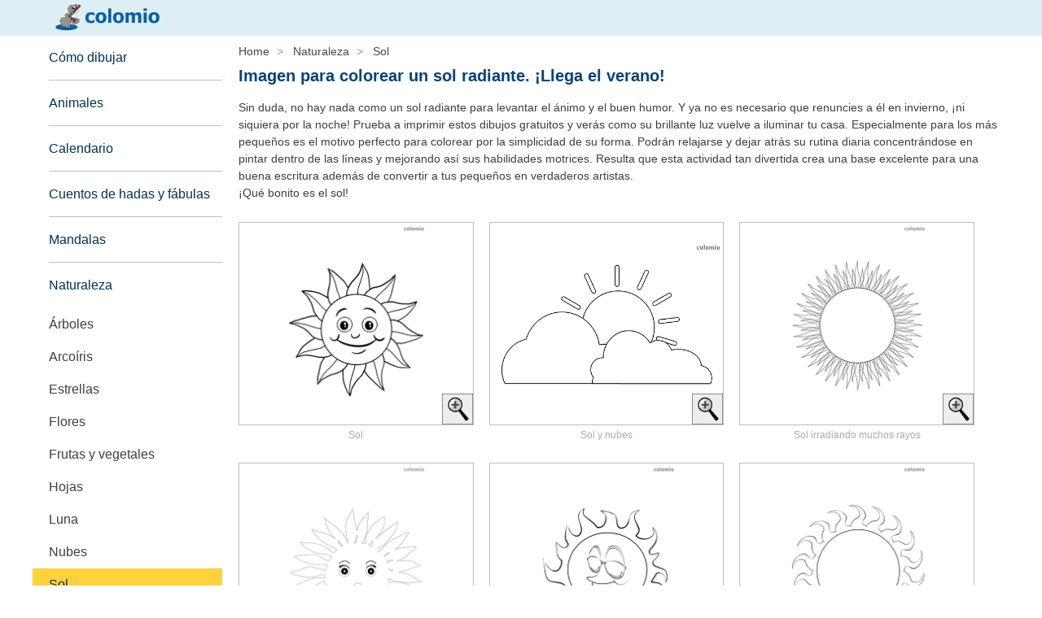

--- FILE ---
content_type: text/html; charset=UTF-8
request_url: https://www.colomio.es/naturaleza/sol
body_size: 7987
content:
<!doctype html>
<html lang="es">
<head>
    <script>(function(w,d,s,l,i){w[l]=w[l]||[];w[l].push({'gtm.start':
    new Date().getTime(),event:'gtm.js'});var f=d.getElementsByTagName(s)[0],
    j=d.createElement(s),dl=l!='dataLayer'?'&l='+l:'';j.async=true;j.src=
    'https://www.googletagmanager.com/gtm.js?id='+i+dl;f.parentNode.insertBefore(j,f);
    })(window,document,'script','dataLayer','GTM-M8FGCCS');</script>

    <meta charset="utf-8"/>
    <meta http-equiv="content-type" content="text/html; charset=UTF-8">

    <title>Dibujos de Sol para colorear » Imágenes de Dom para colorear</title>
    <meta name="description" content="Dibujos de Sol para colorear ☀️ Sol y nubes ✅ con gafas de sol ✔ sonriendo ✔ Sol irradiando muchos rayos ✔ imágenes para colorear imprimir gratis. Descubre colomio" />
    <meta name="viewport" content="width=device-width, initial-scale=1, user-scalable=0">
    <meta name="csrf-token" content="KSPMdfDcyO8TKQRmoiakyj2FxZDP3tYuVvGSqiyx">

                        <link rel="canonical" href="https://www.colomio.es/naturaleza/sol" />
    

            <meta name="robots" content="index, follow" />
        
    <script></script>

    <script>
        window.Laravel = {"csrfToken":"KSPMdfDcyO8TKQRmoiakyj2FxZDP3tYuVvGSqiyx"};
    </script>
                <link href="https://media.colomio.es/mix/html-incl/style-slim2.css" rel="stylesheet"/><script async src="https://pagead2.googlesyndication.com/pagead/js/adsbygoogle.js?client=ca-pub-6550436067840591" crossorigin="anonymous"></script>
        <link rel="apple-touch-icon" sizes="180x180" href="/apple-touch-icon.png">
    <link rel="icon" type="image/png" sizes="32x32" href="/favicon-32x32.png">
    <link rel="icon" type="image/png" sizes="16x16" href="/favicon-16x16.png">
    <link rel="manifest" href="/site.webmanifest">
    <link rel="mask-icon" href="/safari-pinned-tab.svg" color="#3d6c7a">
    <meta name="msapplication-TileColor" content="#da532c">
    <meta name="theme-color" content="#ffffff">

    <meta property="og:image" content="https://media.colomio.com/mix/og-colomio-es.jpg">
    <meta property="og:title" content="Dibujos de Sol para colorear » Imágenes de Dom para colorear">
    <meta property="og:description" content="Dibujos de Sol para colorear ☀️ Sol y nubes ✅ con gafas de sol ✔ sonriendo ✔ Sol irradiando muchos rayos ✔ imágenes para colorear imprimir gratis. Descubre colomio">
    <meta property="og:type" content="Website">
    <meta property="og:url" content="https://www.colomio.es">
    <meta property="og:site_name" content="colomio.es">

    
    <script>
    function openmodal(selector) {
        let title = $(selector).find('.painting-img').attr('title');
        $('#common-modal').find('[data-role="painting-title"]').html(title);
        $('#common-modal').find('.modal-body').html('');
        $('#common-modal').modal('show');
        $('#common-modal').find('.modal-body').html($(selector).find('.modal-body').html());
        $(document).trigger("openmodal");
        return false;
    }
    </script>

    <style>

    </style>
</head>
<body>
<noscript><iframe src="https://www.googletagmanager.com/ns.html?id=GTM-M8FGCCS" height="0" width="0" style="display:none;visibility:hidden"></iframe></noscript>

<div class="header-wrapper">
    <header>
        <div class="row logo-wrapper">
            <div class="container" style="background: transparent;">
                <div class="col-sm-6">
                    <a href="#" class="menu-toggle">
                        <span></span>
                        <span></span>
                        <span></span>
                    </a>
                    <a class="logo" href="/">
                        <img src="/images/colomio-logo.png" alt="colomio dibujos para colorear">
                    </a>
                </div>
                <div class="d-none d-md-block col-sm-3 offset-3">
                    <!--form class="search">
                        <input type="text" placeholder="Suche">
                        <button>
                            <i class="fa fa-search"></i>
                        </button>
                    </form-->
                </div>
            </div>
        </div>
        <div class="container">
            <div class="row">
                <div class="col-sm-12">
                    <div class="banner d-none d-md-block" style="background-image: url(/images/banner-desktop-v4.jpg);"></div>
                    <div class="banner d-block d-sm-none" style="background-image: url(/images/new-banner.jpg);"></div>
                </div>
            </div>
        </div>
    </header>
</div>


<div class="container category" id="application">
    <div class="row">
        <div class="col-sm-3 sidebar">
            <div class="d-block d-sm-none">
                <a href="#" class="close-menu">
                    <span></span> schließen
                </a>
            </div>
            <ul class="menu">
                                    <li class=" ">
                        <a href="/como-dibujar" title="Dibujos">Cómo dibujar</a>

                                            </li>
                                    <li class=" ">
                        <a href="/animales" title="Dibujos de Animales para colorear">Animales</a>

                                            </li>
                                    <li class=" ">
                        <a href="/calendario" title="Dibujos de Calendario para colorear">Calendario</a>

                                            </li>
                                    <li class=" ">
                        <a href="/cuentos-de-hadas-y-fabulas" title="Dibujos de Cuentos de hadas y fábulas para colorear">Cuentos de hadas y fábulas</a>

                                            </li>
                                    <li class=" ">
                        <a href="/mandalas" title="Dibujos de Mandalas para colorear">Mandalas</a>

                                            </li>
                                    <li class="parent ">
                        <a href="/naturaleza" title="Dibujos de Naturaleza para colorear">Naturaleza</a>

                                                    <ul class="submenu">
                                                                    <li class=" ">
                                        <a href="/naturaleza/arbol">Árboles</a>
                                                                            </li>
                                                                    <li class=" ">
                                        <a href="/naturaleza/arcoiris">Arcoíris</a>
                                                                            </li>
                                                                    <li class=" ">
                                        <a href="/naturaleza/estrella">Estrellas</a>
                                                                            </li>
                                                                    <li class=" ">
                                        <a href="/naturaleza/flores">Flores</a>
                                                                            </li>
                                                                    <li class=" ">
                                        <a href="/naturaleza/frutas-y-vegetales">Frutas y vegetales</a>
                                                                            </li>
                                                                    <li class=" ">
                                        <a href="/naturaleza/hoja">Hojas</a>
                                                                            </li>
                                                                    <li class=" ">
                                        <a href="/naturaleza/luna">Luna</a>
                                                                            </li>
                                                                    <li class=" ">
                                        <a href="/naturaleza/nube">Nubes</a>
                                                                            </li>
                                                                    <li class="parent active">
                                        <a href="/naturaleza/sol">Sol</a>
                                                                            </li>
                                                            </ul>
                                            </li>
                                    <li class=" ">
                        <a href="/navidad" title="Dibujos de Navidad para colorear">Navidad</a>

                                            </li>
                                    <li class=" ">
                        <a href="/vehiculos" title="Dibujos de Vehículos para colorear">Vehículos</a>

                                            </li>
                                    <li class=" ">
                        <a href="/colorear-online" title="Dibujos para colorear en línea - Colorear online gratis">Colorear online</a>

                                            </li>
                                    <li class=" ">
                        <a href="/libro-para-colorear" title="Dibujos de 🎨 Tu libro para colorear - gratis! para colorear">🎨 Tu libro para colorear - gratis!</a>

                                            </li>
                            </ul>
        </div>
        <div class="col-xs-12 col-sm-9 content">
                <ul class="breadcrumbs"  itemscope itemtype="http://schema.org/BreadcrumbList">
        <li itemprop="itemListElement" itemscope itemtype="http://schema.org/ListItem"><a href="/" itemprop="item"><span itemprop="name">Home</span></a><span itemprop="position" content="1"></span></li>
                    <li itemprop="itemListElement" itemscope itemtype="http://schema.org/ListItem">
                <a href="/naturaleza" itemprop="item" ><span itemprop="name">Naturaleza</span></a>
                <span itemprop="position" content="2"></span>
            </li>
                    <li itemprop="itemListElement" itemscope itemtype="http://schema.org/ListItem">
                <a href="/naturaleza/sol" itemprop="item" ><span itemprop="name">Sol</span></a>
                <span itemprop="position" content="3"></span>
            </li>
            </ul>

            <h1>Imagen para colorear un sol radiante. ¡Llega el verano!</h1>
    
    <!--<h2></h2>-->

                        <p><full />Sin duda, no hay nada como un sol radiante para levantar el ánimo y el buen humor. Y ya no es necesario que renuncies a él en invierno, ¡ni siquiera por la noche! Prueba a imprimir estos dibujos gratuitos y verás como su brillante luz vuelve a iluminar tu casa. Especialmente para los más pequeños es el motivo perfecto para colorear por la simplicidad de su forma. Podrán relajarse y dejar atrás su rutina diaria concentrándose en pintar dentro de las líneas y mejorando así sus habilidades motrices. Resulta que esta actividad tan divertida crea una base excelente para una buena escritura además de convertir a tus pequeños en verdaderos artistas.<br />
¡Qué bonito es el sol!</p>
                            
            <ul class="items-list with-rows" id="paintList">
                                                <li >
                                                    <a href="https://www.colomio.es/print53" rel="nofollow">
                        
                            <figure>
                                <div class="img">
                                    <img loading="lazy" src="https://media.colomio.com/t/500x500/nature/sun/smiling-sun.png" alt="Dibujo de Sol para colorear" title="Dibujo de Sol para colorear">
                                </div>
                                                                <figcaption class="title" title="Dibujo de Sol para colorear"> Sol</figcaption>
                            </figure>
                        </a>
                    </li>
                                    <li >
                                                    <a href="https://www.colomio.es/print268" rel="nofollow">
                        
                            <figure>
                                <div class="img">
                                    <img loading="lazy" src="https://media.colomio.com/t/500x500/nature/sun/sun-behind-clouds.png" alt="Dibujo de Sol y nubes para colorear" title="Dibujo de Sol y nubes para colorear">
                                </div>
                                                                <figcaption class="title" title="Dibujo de Sol y nubes para colorear"> Sol y nubes</figcaption>
                            </figure>
                        </a>
                    </li>
                                    <li  class="new-row">
                                                    <a href="#" rel="nofollow" class="malvorlage-link"
                               data-id="fcedea9da94e046ce3d7d2c0c394ce36" data-image="https://media.colomio.com/t/500x500/nature/sun/sun-with-sunbeams.png">
                        
                            <figure>
                                <div class="img">
                                    <img loading="lazy" src="https://media.colomio.com/t/500x500/nature/sun/sun-with-sunbeams.png" alt="Dibujo de Sol irradiando muchos rayos para colorear" title="Dibujo de Sol irradiando muchos rayos para colorear">
                                </div>
                                                                <figcaption class="title" title="Dibujo de Sol irradiando muchos rayos para colorear"> Sol irradiando muchos rayos</figcaption>
                            </figure>
                        </a>
                    </li>
                
                                                                                                    <li >
                                                    <a href="#" rel="nofollow" class="malvorlage-link"
                               data-id="471a1b2dd0350eff72c890a3dd7c7c80" data-image="https://media.colomio.com/t/500x500/nature/sun/sun-with-face.png">
                        
                            <figure>
                                <div class="img">
                                    <img loading="lazy" src="https://media.colomio.com/t/500x500/nature/sun/sun-with-face.png" alt="Dibujo de Sol con cara sonriente para colorear" title="Dibujo de Sol con cara sonriente para colorear">
                                </div>
                                                                <figcaption class="title" title="Dibujo de Sol con cara sonriente para colorear"> Sol con cara sonriente</figcaption>
                            </figure>
                        </a>
                    </li>
                                    <li >
                                                    <a href="#" rel="nofollow" class="malvorlage-link"
                               data-id="0d9e6c8ed209a49815b29be6e52342dc" data-image="https://media.colomio.com/t/500x500/nature/sun/laughing-sun-with-glasses.png">
                        
                            <figure>
                                <div class="img">
                                    <img loading="lazy" src="https://media.colomio.com/t/500x500/nature/sun/laughing-sun-with-glasses.png" alt="Dibujo de Sol con gafas de sol para colorear" title="Dibujo de Sol con gafas de sol para colorear">
                                </div>
                                                                <figcaption class="title" title="Dibujo de Sol con gafas de sol para colorear"> Sol con gafas de sol</figcaption>
                            </figure>
                        </a>
                    </li>
                                    <li  class="new-row">
                                                    <a href="#" rel="nofollow" class="malvorlage-link"
                               data-id="103270a9c9c1a407dd89361e15919603" data-image="https://media.colomio.com/t/500x500/nature/sun/sun.png">
                        
                            <figure>
                                <div class="img">
                                    <img loading="lazy" src="https://media.colomio.com/t/500x500/nature/sun/sun.png" alt="Dibujo de Sol para colorear" title="Dibujo de Sol para colorear">
                                </div>
                                                                <figcaption class="title" title="Dibujo de Sol para colorear"> Sol</figcaption>
                            </figure>
                        </a>
                    </li>
                
                                                                        </ul>

        <div class="pc-pagination">
            
        </div>
        <div class="mobile-pagination">
            <ul class="pagination" role="navigation" style="margin-left: 34%;">
                
                            </ul>
        </div>

                    <div class="modal fade" id="modal-5bc7f472c3a000b1b598499ce5e29bcd">
                <div class="modal-dialog">
                    <div class="modal-content">
                        <div class="modal-header">
                            Sol
                            <a href="#" data-dismiss="modal">
                                <img src="/images/cross.png" alt="">
                            </a>
                        </div>
                        <div class="modal-body">
                            <div class="row">
                                <div class="col-sm-12">
                                    <p>
                                        <a href="https://media.colomio.es/nature/sun/smiling-sun.pdf" class="btn-orange print" rel="nofollow" target="_blank"><img src="/images/print.png" alt=""> Imprimir</a>
                                                                                    <a href="https://www.colomio.es/disenador?initId=cjnp0pr4u03qi0b679yglotqx" class="btn-orange print ccb-button" data-image="ccb" rel="nofollow" target="_blank" style="background-color: #7d7d7b; ">
                                                <img src="/images/cb-tool.gif" style="padding-bottom: 3px;" />
                                                Crear libro</a>
                                                                            </p>

                                </div>
                                <div class="col-sm-6">
                                                                        <br/>
                                    <img loading="lazy" class="painting-img" src="https://media.colomio.com/t/500x500/nature/sun/smiling-sun.png" alt="Dibujo de Sol para colorear" title="Dibujo de Sol para colorear">
                                </div>
                                <div class="col-sm-6">
									<!--table>
										<tr>
											<td>
												<p><a
            href="#" class="btn-blue"><img src="/images/heart.png" alt=""> Zu
            favoriten</a></p>
																							<p><a
            href="https://www.colomio.es/download/nature/sun/smiling-sun.pdf" class="btn-blue download" rel="nofollow"><img src="/images/down.png" alt=""> Herunterladen</a></p>
											</td>
										</tr>
									</table-->
									<div class="desc">
										<ins class="adsbygoogle"
     style="display:inline-block;width:385px;height:400px"
     data-ad-client="ca-pub-6550436067840591"
     data-ad-slot="4858759648"></ins>
<script>
     (adsbygoogle = window.adsbygoogle || []).push({});
</script>
									</div>
									                                    <ul class="inline text-right social">
                                        <li><a href="https://twitter.com/intent/tweet?text=Sol&url=https%3A%2F%2Fwww.colomio.es%2Fnaturaleza%2Fsol" target="_blank" rel="nofollow"><img src="/images/twitter-logo-blue.png" alt=""></a></li>
                                        <li><a href="https://www.facebook.com/sharer/sharer.php?u=https%3A%2F%2Fwww.colomio.es%2Fnaturaleza%2Fsol" target="_blank" rel="nofollow"><img src="/images/facebook-logo-blue.png" alt=""></a></li>
                                    </ul>
                                </div>
                            </div>
                        </div>
                    </div>
                </div>
            </div>
                    <div class="modal fade" id="modal-8f50b54f5526a6d619f59b75fd327a24">
                <div class="modal-dialog">
                    <div class="modal-content">
                        <div class="modal-header">
                            Sol y nubes
                            <a href="#" data-dismiss="modal">
                                <img src="/images/cross.png" alt="">
                            </a>
                        </div>
                        <div class="modal-body">
                            <div class="row">
                                <div class="col-sm-12">
                                    <p>
                                        <a href="https://media.colomio.es/nature/sun/sun-behind-clouds.pdf" class="btn-orange print" rel="nofollow" target="_blank"><img src="/images/print.png" alt=""> Imprimir</a>
                                                                                    <a href="https://www.colomio.es/disenador?initId=cjnp0pr7r03rs0b67mfc8jloh" class="btn-orange print ccb-button" data-image="ccb" rel="nofollow" target="_blank" style="background-color: #7d7d7b; ">
                                                <img src="/images/cb-tool.gif" style="padding-bottom: 3px;" />
                                                Crear libro</a>
                                                                            </p>

                                </div>
                                <div class="col-sm-6">
                                                                        <br/>
                                    <img loading="lazy" class="painting-img" src="https://media.colomio.com/t/500x500/nature/sun/sun-behind-clouds.png" alt="Dibujo de Sol y nubes para colorear" title="Dibujo de Sol y nubes para colorear">
                                </div>
                                <div class="col-sm-6">
									<!--table>
										<tr>
											<td>
												<p><a
            href="#" class="btn-blue"><img src="/images/heart.png" alt=""> Zu
            favoriten</a></p>
																							<p><a
            href="https://www.colomio.es/download/nature/sun/sun-behind-clouds.pdf" class="btn-blue download" rel="nofollow"><img src="/images/down.png" alt=""> Herunterladen</a></p>
											</td>
										</tr>
									</table-->
									<div class="desc">
										<ins class="adsbygoogle"
     style="display:inline-block;width:385px;height:400px"
     data-ad-client="ca-pub-6550436067840591"
     data-ad-slot="4858759648"></ins>
<script>
     (adsbygoogle = window.adsbygoogle || []).push({});
</script>
									</div>
									                                    <ul class="inline text-right social">
                                        <li><a href="https://twitter.com/intent/tweet?text=Sol y nubes&url=https%3A%2F%2Fwww.colomio.es%2Fnaturaleza%2Fsol" target="_blank" rel="nofollow"><img src="/images/twitter-logo-blue.png" alt=""></a></li>
                                        <li><a href="https://www.facebook.com/sharer/sharer.php?u=https%3A%2F%2Fwww.colomio.es%2Fnaturaleza%2Fsol" target="_blank" rel="nofollow"><img src="/images/facebook-logo-blue.png" alt=""></a></li>
                                    </ul>
                                </div>
                            </div>
                        </div>
                    </div>
                </div>
            </div>
                    <div class="modal fade" id="modal-fcedea9da94e046ce3d7d2c0c394ce36">
                <div class="modal-dialog">
                    <div class="modal-content">
                        <div class="modal-header">
                            Sol irradiando muchos rayos
                            <a href="#" data-dismiss="modal">
                                <img src="/images/cross.png" alt="">
                            </a>
                        </div>
                        <div class="modal-body">
                            <div class="row">
                                <div class="col-sm-12">
                                    <p>
                                        <a href="https://media.colomio.es/nature/sun/sun-with-sunbeams.pdf" class="btn-orange print" rel="nofollow" target="_blank"><img src="/images/print.png" alt=""> Imprimir</a>
                                                                                    <a href="https://www.colomio.es/disenador?initId=cjnp0pr6503r50b67i3gtbrl4" class="btn-orange print ccb-button" data-image="ccb" rel="nofollow" target="_blank" style="background-color: #7d7d7b; ">
                                                <img src="/images/cb-tool.gif" style="padding-bottom: 3px;" />
                                                Crear libro</a>
                                                                            </p>

                                </div>
                                <div class="col-sm-6">
                                                                        <br/>
                                    <img loading="lazy" class="painting-img" src="https://media.colomio.com/t/500x500/nature/sun/sun-with-sunbeams.png" alt="Dibujo de Sol irradiando muchos rayos para colorear" title="Dibujo de Sol irradiando muchos rayos para colorear">
                                </div>
                                <div class="col-sm-6">
									<!--table>
										<tr>
											<td>
												<p><a
            href="#" class="btn-blue"><img src="/images/heart.png" alt=""> Zu
            favoriten</a></p>
																							<p><a
            href="https://www.colomio.es/download/nature/sun/sun-with-sunbeams.pdf" class="btn-blue download" rel="nofollow"><img src="/images/down.png" alt=""> Herunterladen</a></p>
											</td>
										</tr>
									</table-->
									<div class="desc">
										<ins class="adsbygoogle"
     style="display:inline-block;width:385px;height:400px"
     data-ad-client="ca-pub-6550436067840591"
     data-ad-slot="4858759648"></ins>
<script>
     (adsbygoogle = window.adsbygoogle || []).push({});
</script>
									</div>
									                                    <ul class="inline text-right social">
                                        <li><a href="https://twitter.com/intent/tweet?text=Sol irradiando muchos rayos&url=https%3A%2F%2Fwww.colomio.es%2Fnaturaleza%2Fsol" target="_blank" rel="nofollow"><img src="/images/twitter-logo-blue.png" alt=""></a></li>
                                        <li><a href="https://www.facebook.com/sharer/sharer.php?u=https%3A%2F%2Fwww.colomio.es%2Fnaturaleza%2Fsol" target="_blank" rel="nofollow"><img src="/images/facebook-logo-blue.png" alt=""></a></li>
                                    </ul>
                                </div>
                            </div>
                        </div>
                    </div>
                </div>
            </div>
                    <div class="modal fade" id="modal-471a1b2dd0350eff72c890a3dd7c7c80">
                <div class="modal-dialog">
                    <div class="modal-content">
                        <div class="modal-header">
                            Sol con cara sonriente
                            <a href="#" data-dismiss="modal">
                                <img src="/images/cross.png" alt="">
                            </a>
                        </div>
                        <div class="modal-body">
                            <div class="row">
                                <div class="col-sm-12">
                                    <p>
                                        <a href="https://media.colomio.es/nature/sun/sun-with-face.pdf" class="btn-orange print" rel="nofollow" target="_blank"><img src="/images/print.png" alt=""> Imprimir</a>
                                                                                    <a href="https://www.colomio.es/disenador?initId=cjnp0pr9003sf0b679w2474ws" class="btn-orange print ccb-button" data-image="ccb" rel="nofollow" target="_blank" style="background-color: #7d7d7b; ">
                                                <img src="/images/cb-tool.gif" style="padding-bottom: 3px;" />
                                                Crear libro</a>
                                                                            </p>

                                </div>
                                <div class="col-sm-6">
                                                                        <br/>
                                    <img loading="lazy" class="painting-img" src="https://media.colomio.com/t/500x500/nature/sun/sun-with-face.png" alt="Dibujo de Sol con cara sonriente para colorear" title="Dibujo de Sol con cara sonriente para colorear">
                                </div>
                                <div class="col-sm-6">
									<!--table>
										<tr>
											<td>
												<p><a
            href="#" class="btn-blue"><img src="/images/heart.png" alt=""> Zu
            favoriten</a></p>
																							<p><a
            href="https://www.colomio.es/download/nature/sun/sun-with-face.pdf" class="btn-blue download" rel="nofollow"><img src="/images/down.png" alt=""> Herunterladen</a></p>
											</td>
										</tr>
									</table-->
									<div class="desc">
										<ins class="adsbygoogle"
     style="display:inline-block;width:385px;height:400px"
     data-ad-client="ca-pub-6550436067840591"
     data-ad-slot="4858759648"></ins>
<script>
     (adsbygoogle = window.adsbygoogle || []).push({});
</script>
									</div>
									                                    <ul class="inline text-right social">
                                        <li><a href="https://twitter.com/intent/tweet?text=Sol con cara sonriente&url=https%3A%2F%2Fwww.colomio.es%2Fnaturaleza%2Fsol" target="_blank" rel="nofollow"><img src="/images/twitter-logo-blue.png" alt=""></a></li>
                                        <li><a href="https://www.facebook.com/sharer/sharer.php?u=https%3A%2F%2Fwww.colomio.es%2Fnaturaleza%2Fsol" target="_blank" rel="nofollow"><img src="/images/facebook-logo-blue.png" alt=""></a></li>
                                    </ul>
                                </div>
                            </div>
                        </div>
                    </div>
                </div>
            </div>
                    <div class="modal fade" id="modal-0d9e6c8ed209a49815b29be6e52342dc">
                <div class="modal-dialog">
                    <div class="modal-content">
                        <div class="modal-header">
                            Sol con gafas de sol
                            <a href="#" data-dismiss="modal">
                                <img src="/images/cross.png" alt="">
                            </a>
                        </div>
                        <div class="modal-body">
                            <div class="row">
                                <div class="col-sm-12">
                                    <p>
                                        <a href="https://media.colomio.es/nature/sun/laughing-sun-with-glasses.pdf" class="btn-orange print" rel="nofollow" target="_blank"><img src="/images/print.png" alt=""> Imprimir</a>
                                                                                    <a href="https://www.colomio.es/disenador?initId=cjo7pd4t0009m0a01b599z48a" class="btn-orange print ccb-button" data-image="ccb" rel="nofollow" target="_blank" style="background-color: #7d7d7b; ">
                                                <img src="/images/cb-tool.gif" style="padding-bottom: 3px;" />
                                                Crear libro</a>
                                                                            </p>

                                </div>
                                <div class="col-sm-6">
                                                                        <br/>
                                    <img loading="lazy" class="painting-img" src="https://media.colomio.com/t/500x500/nature/sun/laughing-sun-with-glasses.png" alt="Dibujo de Sol con gafas de sol para colorear" title="Dibujo de Sol con gafas de sol para colorear">
                                </div>
                                <div class="col-sm-6">
									<!--table>
										<tr>
											<td>
												<p><a
            href="#" class="btn-blue"><img src="/images/heart.png" alt=""> Zu
            favoriten</a></p>
																							<p><a
            href="https://www.colomio.es/download/nature/sun/laughing-sun-with-glasses.pdf" class="btn-blue download" rel="nofollow"><img src="/images/down.png" alt=""> Herunterladen</a></p>
											</td>
										</tr>
									</table-->
									<div class="desc">
										<ins class="adsbygoogle"
     style="display:inline-block;width:385px;height:400px"
     data-ad-client="ca-pub-6550436067840591"
     data-ad-slot="4858759648"></ins>
<script>
     (adsbygoogle = window.adsbygoogle || []).push({});
</script>
									</div>
									                                    <ul class="inline text-right social">
                                        <li><a href="https://twitter.com/intent/tweet?text=Sol con gafas de sol&url=https%3A%2F%2Fwww.colomio.es%2Fnaturaleza%2Fsol" target="_blank" rel="nofollow"><img src="/images/twitter-logo-blue.png" alt=""></a></li>
                                        <li><a href="https://www.facebook.com/sharer/sharer.php?u=https%3A%2F%2Fwww.colomio.es%2Fnaturaleza%2Fsol" target="_blank" rel="nofollow"><img src="/images/facebook-logo-blue.png" alt=""></a></li>
                                    </ul>
                                </div>
                            </div>
                        </div>
                    </div>
                </div>
            </div>
                    <div class="modal fade" id="modal-103270a9c9c1a407dd89361e15919603">
                <div class="modal-dialog">
                    <div class="modal-content">
                        <div class="modal-header">
                            Sol
                            <a href="#" data-dismiss="modal">
                                <img src="/images/cross.png" alt="">
                            </a>
                        </div>
                        <div class="modal-body">
                            <div class="row">
                                <div class="col-sm-12">
                                    <p>
                                        <a href="https://media.colomio.es/nature/sun/sun.pdf" class="btn-orange print" rel="nofollow" target="_blank"><img src="/images/print.png" alt=""> Imprimir</a>
                                                                                    <a href="https://www.colomio.es/disenador?initId=cjo7pd4v100a90a01g4t3es3n" class="btn-orange print ccb-button" data-image="ccb" rel="nofollow" target="_blank" style="background-color: #7d7d7b; ">
                                                <img src="/images/cb-tool.gif" style="padding-bottom: 3px;" />
                                                Crear libro</a>
                                                                            </p>

                                </div>
                                <div class="col-sm-6">
                                                                        <br/>
                                    <img loading="lazy" class="painting-img" src="https://media.colomio.com/t/500x500/nature/sun/sun.png" alt="Dibujo de Sol para colorear" title="Dibujo de Sol para colorear">
                                </div>
                                <div class="col-sm-6">
									<!--table>
										<tr>
											<td>
												<p><a
            href="#" class="btn-blue"><img src="/images/heart.png" alt=""> Zu
            favoriten</a></p>
																							<p><a
            href="https://www.colomio.es/download/nature/sun/sun.pdf" class="btn-blue download" rel="nofollow"><img src="/images/down.png" alt=""> Herunterladen</a></p>
											</td>
										</tr>
									</table-->
									<div class="desc">
										<ins class="adsbygoogle"
     style="display:inline-block;width:385px;height:400px"
     data-ad-client="ca-pub-6550436067840591"
     data-ad-slot="4858759648"></ins>
<script>
     (adsbygoogle = window.adsbygoogle || []).push({});
</script>
									</div>
									                                    <ul class="inline text-right social">
                                        <li><a href="https://twitter.com/intent/tweet?text=Sol&url=https%3A%2F%2Fwww.colomio.es%2Fnaturaleza%2Fsol" target="_blank" rel="nofollow"><img src="/images/twitter-logo-blue.png" alt=""></a></li>
                                        <li><a href="https://www.facebook.com/sharer/sharer.php?u=https%3A%2F%2Fwww.colomio.es%2Fnaturaleza%2Fsol" target="_blank" rel="nofollow"><img src="/images/facebook-logo-blue.png" alt=""></a></li>
                                    </ul>
                                </div>
                            </div>
                        </div>
                    </div>
                </div>
            </div>
            
            <hr>

        <h2>Descubre otros temas para colorear como los dibujos de Sol</h2>
        <ul class="items-list teasers-list">
                            <li>
                    <a href="/naturaleza/arbol">
                        <figure>
                            <div class="img"><img loading="lazy" src="https://media.colomio.com/t/500x500/nature/tree/tree-with-big-treetop.png" alt="Dibujo de Árbol con copa grande para colorear" title="Dibujo de Árbol con copa grande para colorear"></div>
                            <figcaption class="title" title="Dibujo de Árbol con copa grande para colorear">Dibujos de Árboles para colorear</figcaption>
                        </figure>
                    </a>
                </li>
                            <li>
                    <a href="/naturaleza/hoja">
                        <figure>
                            <div class="img"><img loading="lazy" src="https://media.colomio.com/t/500x500/nature/leaf/maple-leaf.png" alt="Dibujo de Hoja de arce para colorear" title="Dibujo de Hoja de arce para colorear"></div>
                            <figcaption class="title" title="Dibujo de Hoja de arce para colorear">Dibujos de Hojas para colorear</figcaption>
                        </figure>
                    </a>
                </li>
                            <li>
                    <a href="/naturaleza/flores">
                        <figure>
                            <div class="img"><img loading="lazy" src="https://media.colomio.com/t/500x500/nature/flower/rose/rose-with-stem.png" alt="Dibujo de Rosa con tallo para colorear" title="Dibujo de Rosa con tallo para colorear"></div>
                            <figcaption class="title" title="Dibujo de Rosa con tallo para colorear">Dibujos de Flores para colorear</figcaption>
                        </figure>
                    </a>
                </li>
                            <li>
                    <a href="/naturaleza/luna">
                        <figure>
                            <div class="img"><img loading="lazy" src="https://media.colomio.com/t/500x500/nature/moon/sleeping-moon-with-cap-and-stars-around.png" alt="Dibujo de Luna para colorear" title="Dibujo de Luna para colorear"></div>
                            <figcaption class="title" title="Dibujo de Luna para colorear">Dibujos de Luna para colorear</figcaption>
                        </figure>
                    </a>
                </li>
                            <li>
                    <a href="/naturaleza/frutas-y-vegetales">
                        <figure>
                            <div class="img"><img loading="lazy" src="https://media.colomio.com/t/500x500/nature/fruits-and-vegetables/banana/apples-kiwis-bananas-grapes.png" alt="Dibujo de Frutas variadas para colorear" title="Dibujo de Frutas variadas para colorear"></div>
                            <figcaption class="title" title="Dibujo de Frutas variadas para colorear">Dibujos de Frutas y vegetales para colorear</figcaption>
                        </figure>
                    </a>
                </li>
                            <li>
                    <a href="/naturaleza/arcoiris">
                        <figure>
                            <div class="img"><img loading="lazy" src="https://media.colomio.com/t/500x500/nature/rainbow/rainbow.png" alt="Dibujo de Arcoíris para colorear" title="Dibujo de Arcoíris para colorear"></div>
                            <figcaption class="title" title="Dibujo de Arcoíris para colorear">Dibujos de Arcoiris para colorear</figcaption>
                        </figure>
                    </a>
                </li>
                            <li>
                    <a href="/naturaleza/sol">
                        <figure>
                            <div class="img"><img loading="lazy" src="https://media.colomio.com/t/500x500/nature/sun/smiling-sun.png" alt="Dibujo de Sol para colorear" title="Dibujo de Sol para colorear"></div>
                            <figcaption class="title" title="Dibujo de Sol para colorear">Dibujos de Sol para colorear</figcaption>
                        </figure>
                    </a>
                </li>
                            <li>
                    <a href="/naturaleza/estrella">
                        <figure>
                            <div class="img"><img loading="lazy" src="https://media.colomio.com/t/500x500/nature/star/star-with-tail.png" alt="Dibujo de Estrella para colorear" title="Dibujo de Estrella para colorear"></div>
                            <figcaption class="title" title="Dibujo de Estrella para colorear">Dibujos de Estrella para colorear</figcaption>
                        </figure>
                    </a>
                </li>
                            <li>
                    <a href="/naturaleza/nube">
                        <figure>
                            <div class="img"><img loading="lazy" src="https://media.colomio.com/t/500x500/nature/sun/sun-behind-clouds.png" alt="Dibujo de Sol y nubes para colorear" title="Dibujo de Sol y nubes para colorear"></div>
                            <figcaption class="title" title="Dibujo de Sol y nubes para colorear">Dibujos de Nubes para colorear</figcaption>
                        </figure>
                    </a>
                </li>
                    </ul>
    
        </div>
    </div>
</div>


<div class="footer-wrapper">
    <footer class="container">
        <div class="row">
            <div class="col-xs-12 col-sm-3 float-left">
                <ul class="undot">
                                            <li><a href="/imprint">Aviso legal</a></li>
                                            <li><a href="/privacy-policy">Política de privacidad</a></li>
                                            <li><a href="/test"></a></li>
                                            <li><a href="/ht-tigre-1"></a></li>
                                            <li><a href="/ht-tigre-2"></a></li>
                                            <li><a href="/ht-tigre-3"></a></li>
                                            <li><a href="/ht-tigre-4"></a></li>
                                            <li><a href="/ht-tigre-5"></a></li>
                                            <li><a href="/ht-tigre-6"></a></li>
                                            <li><a href="/ht-tigre-7"></a></li>
                                            <li><a href="/ht-tigre-8"></a></li>
                                            <li><a href="/print01"></a></li>
                                            <li><a href="/print02"></a></li>
                                            <li><a href="/print03"></a></li>
                                            <li><a href="/print04"></a></li>
                                            <li><a href="/print05"></a></li>
                                            <li><a href="/print06"></a></li>
                                            <li><a href="/print07"></a></li>
                                            <li><a href="/print08"></a></li>
                                            <li><a href="/print09"></a></li>
                                            <li><a href="/print10"></a></li>
                                            <li><a href="/print11"></a></li>
                                            <li><a href="/print12"></a></li>
                                            <li><a href="/print13"></a></li>
                                            <li><a href="/print14"></a></li>
                                            <li><a href="/print15"></a></li>
                                            <li><a href="/print16"></a></li>
                                            <li><a href="/print17"></a></li>
                                            <li><a href="/print18"></a></li>
                                            <li><a href="/print19"></a></li>
                                            <li><a href="/print20"></a></li>
                                            <li><a href="/print21"></a></li>
                                            <li><a href="/print22"></a></li>
                                            <li><a href="/print23"></a></li>
                                            <li><a href="/print24"></a></li>
                                            <li><a href="/print25"></a></li>
                                            <li><a href="/print26"></a></li>
                                            <li><a href="/print27"></a></li>
                                            <li><a href="/print28"></a></li>
                                            <li><a href="/print29"></a></li>
                                            <li><a href="/print30"></a></li>
                                            <li><a href="/print31"></a></li>
                                            <li><a href="/print32"></a></li>
                                            <li><a href="/print33"></a></li>
                                            <li><a href="/print34"></a></li>
                                            <li><a href="/print35"></a></li>
                                            <li><a href="/print36"></a></li>
                                            <li><a href="/print37"></a></li>
                                            <li><a href="/print38"></a></li>
                                            <li><a href="/print39"></a></li>
                                            <li><a href="/print40"></a></li>
                                            <li><a href="/print41"></a></li>
                                            <li><a href="/print42"></a></li>
                                            <li><a href="/print43"></a></li>
                                            <li><a href="/print44"></a></li>
                                            <li><a href="/print45"></a></li>
                                            <li><a href="/print46"></a></li>
                                            <li><a href="/print47"></a></li>
                                            <li><a href="/print48"></a></li>
                                            <li><a href="/print49"></a></li>
                                            <li><a href="/print50"></a></li>
                                            <li><a href="/print51"></a></li>
                                            <li><a href="/print52"></a></li>
                                            <li><a href="/print53"></a></li>
                                            <li><a href="/print54"></a></li>
                                            <li><a href="/print55"></a></li>
                                            <li><a href="/print56"></a></li>
                                            <li><a href="/print57"></a></li>
                                            <li><a href="/print58"></a></li>
                                            <li><a href="/print59"></a></li>
                                            <li><a href="/print60"></a></li>
                                            <li><a href="/print61"></a></li>
                                            <li><a href="/print62"></a></li>
                                            <li><a href="/print63"></a></li>
                                            <li><a href="/print64"></a></li>
                                            <li><a href="/print65"></a></li>
                                            <li><a href="/print66"></a></li>
                                            <li><a href="/print67"></a></li>
                                            <li><a href="/print68"></a></li>
                                            <li><a href="/print69"></a></li>
                                            <li><a href="/print70"></a></li>
                                            <li><a href="/print71"></a></li>
                                            <li><a href="/print72"></a></li>
                                            <li><a href="/print73"></a></li>
                                            <li><a href="/print74"></a></li>
                                            <li><a href="/print75"></a></li>
                                            <li><a href="/print76"></a></li>
                                            <li><a href="/print77"></a></li>
                                            <li><a href="/print78"></a></li>
                                            <li><a href="/print79"></a></li>
                                            <li><a href="/print80"></a></li>
                                            <li><a href="/print81"></a></li>
                                            <li><a href="/print82"></a></li>
                                            <li><a href="/print83"></a></li>
                                            <li><a href="/print84"></a></li>
                                            <li><a href="/print85"></a></li>
                                            <li><a href="/print86"></a></li>
                                            <li><a href="/print87"></a></li>
                                            <li><a href="/print88"></a></li>
                                            <li><a href="/print89"></a></li>
                                            <li><a href="/print90"></a></li>
                                            <li><a href="/print91"></a></li>
                                            <li><a href="/print92"></a></li>
                                            <li><a href="/print93"></a></li>
                                            <li><a href="/print94"></a></li>
                                            <li><a href="/print95"></a></li>
                                            <li><a href="/print96"></a></li>
                                            <li><a href="/print97"></a></li>
                                            <li><a href="/print98"></a></li>
                                            <li><a href="/print99"></a></li>
                                            <li><a href="/print100"></a></li>
                                            <li><a href="/imprimir"></a></li>
                                            <li><a href="/imprimir-tool"></a></li>
                                            <li><a href="/app-de-colorear"></a></li>
                                            <li><a href="/appmaltest"></a></li>
                                            <li><a href="/imprimir2"></a></li>
                                            <li><a href="/print101"></a></li>
                                            <li><a href="/print102"></a></li>
                                            <li><a href="/print103"></a></li>
                                            <li><a href="/print104"></a></li>
                                            <li><a href="/print105"></a></li>
                                            <li><a href="/print106"></a></li>
                                            <li><a href="/print107"></a></li>
                                            <li><a href="/print108"></a></li>
                                            <li><a href="/print109"></a></li>
                                            <li><a href="/print110"></a></li>
                                            <li><a href="/print111"></a></li>
                                            <li><a href="/print112"></a></li>
                                            <li><a href="/print113"></a></li>
                                            <li><a href="/print114"></a></li>
                                            <li><a href="/print115"></a></li>
                                            <li><a href="/print116"></a></li>
                                            <li><a href="/print117"></a></li>
                                            <li><a href="/print118"></a></li>
                                            <li><a href="/print119"></a></li>
                                            <li><a href="/print120"></a></li>
                                            <li><a href="/print121"></a></li>
                                            <li><a href="/print122"></a></li>
                                            <li><a href="/print123"></a></li>
                                            <li><a href="/print124"></a></li>
                                            <li><a href="/print125"></a></li>
                                            <li><a href="/print126"></a></li>
                                            <li><a href="/print127"></a></li>
                                            <li><a href="/print128"></a></li>
                                            <li><a href="/print129"></a></li>
                                            <li><a href="/print130"></a></li>
                                            <li><a href="/print131"></a></li>
                                            <li><a href="/print132"></a></li>
                                            <li><a href="/print133"></a></li>
                                            <li><a href="/print134"></a></li>
                                            <li><a href="/print135"></a></li>
                                            <li><a href="/print136"></a></li>
                                            <li><a href="/print137"></a></li>
                                            <li><a href="/print138"></a></li>
                                            <li><a href="/print139"></a></li>
                                            <li><a href="/print140"></a></li>
                                            <li><a href="/print141"></a></li>
                                            <li><a href="/print142"></a></li>
                                            <li><a href="/print143"></a></li>
                                            <li><a href="/print144"></a></li>
                                            <li><a href="/print145"></a></li>
                                            <li><a href="/print146"></a></li>
                                            <li><a href="/print147"></a></li>
                                            <li><a href="/print148"></a></li>
                                            <li><a href="/print149"></a></li>
                                            <li><a href="/print150"></a></li>
                                            <li><a href="/print151"></a></li>
                                            <li><a href="/print152"></a></li>
                                            <li><a href="/print153"></a></li>
                                            <li><a href="/print154"></a></li>
                                            <li><a href="/print155"></a></li>
                                            <li><a href="/print156"></a></li>
                                            <li><a href="/print157"></a></li>
                                            <li><a href="/print158"></a></li>
                                            <li><a href="/print159"></a></li>
                                            <li><a href="/print160"></a></li>
                                            <li><a href="/print161"></a></li>
                                            <li><a href="/print162"></a></li>
                                            <li><a href="/print163"></a></li>
                                            <li><a href="/print164"></a></li>
                                            <li><a href="/print165"></a></li>
                                            <li><a href="/print166"></a></li>
                                            <li><a href="/print167"></a></li>
                                            <li><a href="/print168"></a></li>
                                            <li><a href="/print169"></a></li>
                                            <li><a href="/print170"></a></li>
                                            <li><a href="/print171"></a></li>
                                            <li><a href="/print172"></a></li>
                                            <li><a href="/print173"></a></li>
                                            <li><a href="/print174"></a></li>
                                            <li><a href="/print175"></a></li>
                                            <li><a href="/print176"></a></li>
                                            <li><a href="/print177"></a></li>
                                            <li><a href="/print178"></a></li>
                                            <li><a href="/print179"></a></li>
                                            <li><a href="/print180"></a></li>
                                            <li><a href="/print181"></a></li>
                                            <li><a href="/print182"></a></li>
                                            <li><a href="/print183"></a></li>
                                            <li><a href="/print184"></a></li>
                                            <li><a href="/print185"></a></li>
                                            <li><a href="/print186"></a></li>
                                            <li><a href="/print187"></a></li>
                                            <li><a href="/print188"></a></li>
                                            <li><a href="/print189"></a></li>
                                            <li><a href="/print190"></a></li>
                                            <li><a href="/print191"></a></li>
                                            <li><a href="/print192"></a></li>
                                            <li><a href="/print193"></a></li>
                                            <li><a href="/print194"></a></li>
                                            <li><a href="/print195"></a></li>
                                            <li><a href="/print196"></a></li>
                                            <li><a href="/print197"></a></li>
                                            <li><a href="/print198"></a></li>
                                            <li><a href="/print199"></a></li>
                                            <li><a href="/print200"></a></li>
                                            <li><a href="/print201"></a></li>
                                            <li><a href="/print202"></a></li>
                                            <li><a href="/print203"></a></li>
                                            <li><a href="/print204"></a></li>
                                            <li><a href="/print205"></a></li>
                                            <li><a href="/print206"></a></li>
                                            <li><a href="/print207"></a></li>
                                            <li><a href="/print208"></a></li>
                                            <li><a href="/print209"></a></li>
                                            <li><a href="/print210"></a></li>
                                            <li><a href="/print211"></a></li>
                                            <li><a href="/print212"></a></li>
                                            <li><a href="/print213"></a></li>
                                            <li><a href="/print214"></a></li>
                                            <li><a href="/print215"></a></li>
                                            <li><a href="/print216"></a></li>
                                            <li><a href="/print217"></a></li>
                                            <li><a href="/print218"></a></li>
                                            <li><a href="/print219"></a></li>
                                            <li><a href="/print220"></a></li>
                                            <li><a href="/colored-mandalas"></a></li>
                                            <li><a href="/colored"></a></li>
                                            <li><a href="/latest-colored-mandalas"></a></li>
                                            <li><a href="/latest-colored"></a></li>
                                            <li><a href="/print221"></a></li>
                                            <li><a href="/print222"></a></li>
                                            <li><a href="/print223"></a></li>
                                            <li><a href="/print224"></a></li>
                                            <li><a href="/print225"></a></li>
                                            <li><a href="/print226"></a></li>
                                            <li><a href="/print227"></a></li>
                                            <li><a href="/print228"></a></li>
                                            <li><a href="/print229"></a></li>
                                            <li><a href="/print230"></a></li>
                                            <li><a href="/print231"></a></li>
                                            <li><a href="/print232"></a></li>
                                            <li><a href="/print233"></a></li>
                                            <li><a href="/print234"></a></li>
                                            <li><a href="/print235"></a></li>
                                            <li><a href="/print236"></a></li>
                                            <li><a href="/print237"></a></li>
                                            <li><a href="/print238"></a></li>
                                            <li><a href="/print239"></a></li>
                                            <li><a href="/print240"></a></li>
                                            <li><a href="/print241"></a></li>
                                            <li><a href="/print242"></a></li>
                                            <li><a href="/print243"></a></li>
                                            <li><a href="/print244"></a></li>
                                            <li><a href="/print245"></a></li>
                                            <li><a href="/print246"></a></li>
                                            <li><a href="/print247"></a></li>
                                            <li><a href="/print248"></a></li>
                                            <li><a href="/print249"></a></li>
                                            <li><a href="/print250"></a></li>
                                            <li><a href="/print251"></a></li>
                                            <li><a href="/print252"></a></li>
                                            <li><a href="/print253"></a></li>
                                            <li><a href="/print254"></a></li>
                                            <li><a href="/print255"></a></li>
                                            <li><a href="/print256"></a></li>
                                            <li><a href="/print257"></a></li>
                                            <li><a href="/print258"></a></li>
                                            <li><a href="/print259"></a></li>
                                            <li><a href="/print260"></a></li>
                                            <li><a href="/print261"></a></li>
                                            <li><a href="/print262"></a></li>
                                            <li><a href="/print263"></a></li>
                                            <li><a href="/print264"></a></li>
                                            <li><a href="/print265"></a></li>
                                            <li><a href="/print266"></a></li>
                                            <li><a href="/print267"></a></li>
                                            <li><a href="/print268"></a></li>
                                            <li><a href="/print269"></a></li>
                                            <li><a href="/print270"></a></li>
                                            <li><a href="/print271"></a></li>
                                            <li><a href="/print272"></a></li>
                                            <li><a href="/print273"></a></li>
                                            <li><a href="/print274"></a></li>
                                            <li><a href="/print275"></a></li>
                                            <li><a href="/print276"></a></li>
                                            <li><a href="/print277"></a></li>
                                            <li><a href="/print278"></a></li>
                                            <li><a href="/print279"></a></li>
                                            <li><a href="/print280"></a></li>
                                            <li><a href="/print281"></a></li>
                                            <li><a href="/print282"></a></li>
                                            <li><a href="/print283"></a></li>
                                            <li><a href="/print284"></a></li>
                                            <li><a href="/print285"></a></li>
                                            <li><a href="/print286"></a></li>
                                            <li><a href="/print287"></a></li>
                                            <li><a href="/print288"></a></li>
                                            <li><a href="/print289"></a></li>
                                            <li><a href="/print290"></a></li>
                                            <li><a href="/print291"></a></li>
                                            <li><a href="/print292"></a></li>
                                            <li><a href="/print293"></a></li>
                                            <li><a href="/print294"></a></li>
                                            <li><a href="/print295"></a></li>
                                            <li><a href="/print296"></a></li>
                                            <li><a href="/print297"></a></li>
                                            <li><a href="/print298"></a></li>
                                            <li><a href="/print299"></a></li>
                                            <li><a href="/print300"></a></li>
                                            <li><a href="/print301"></a></li>
                                            <li><a href="/print302"></a></li>
                                            <li><a href="/print303"></a></li>
                                            <li><a href="/print304"></a></li>
                                            <li><a href="/print305"></a></li>
                                            <li><a href="/print306"></a></li>
                                            <li><a href="/print307"></a></li>
                                            <li><a href="/print308"></a></li>
                                            <li><a href="/print309"></a></li>
                                            <li><a href="/print310"></a></li>
                                            <li><a href="/print311"></a></li>
                                            <li><a href="/print312"></a></li>
                                            <li><a href="/print313"></a></li>
                                            <li><a href="/print314"></a></li>
                                            <li><a href="/print315"></a></li>
                                            <li><a href="/print316"></a></li>
                                            <li><a href="/print317"></a></li>
                                            <li><a href="/print318"></a></li>
                                            <li><a href="/print319"></a></li>
                                            <li><a href="/print320"></a></li>
                                            <li><a href="/print321"></a></li>
                                            <li><a href="/print322"></a></li>
                                            <li><a href="/print323"></a></li>
                                            <li><a href="/print324"></a></li>
                                            <li><a href="/print325"></a></li>
                                            <li><a href="/print326"></a></li>
                                            <li><a href="/print327"></a></li>
                                            <li><a href="/print328"></a></li>
                                            <li><a href="/print329"></a></li>
                                            <li><a href="/print330"></a></li>
                                            <li><a href="/print331"></a></li>
                                            <li><a href="/print332"></a></li>
                                            <li><a href="/print333"></a></li>
                                            <li><a href="/print334"></a></li>
                                            <li><a href="/print335"></a></li>
                                            <li><a href="/print336"></a></li>
                                            <li><a href="/print337"></a></li>
                                            <li><a href="/print338"></a></li>
                                            <li><a href="/print339"></a></li>
                                            <li><a href="/print340"></a></li>
                                            <li><a href="/print341"></a></li>
                                            <li><a href="/print342"></a></li>
                                            <li><a href="/print343"></a></li>
                                            <li><a href="/print344"></a></li>
                                            <li><a href="/print345"></a></li>
                                            <li><a href="/print346"></a></li>
                                            <li><a href="/print347"></a></li>
                                            <li><a href="/print348"></a></li>
                                            <li><a href="/print349"></a></li>
                                            <li><a href="/print350"></a></li>
                                            <li><a href="/print351"></a></li>
                                            <li><a href="/print352"></a></li>
                                            <li><a href="/print353"></a></li>
                                            <li><a href="/print354"></a></li>
                                            <li><a href="/print355"></a></li>
                                            <li><a href="/print356"></a></li>
                                            <li><a href="/print357"></a></li>
                                            <li><a href="/print358"></a></li>
                                            <li><a href="/print359"></a></li>
                                            <li><a href="/print360"></a></li>
                                            <li><a href="/print361"></a></li>
                                            <li><a href="/print362"></a></li>
                                            <li><a href="/print363"></a></li>
                                            <li><a href="/print364"></a></li>
                                            <li><a href="/print365"></a></li>
                                            <li><a href="/print366"></a></li>
                                            <li><a href="/print367"></a></li>
                                            <li><a href="/print368"></a></li>
                                            <li><a href="/print369"></a></li>
                                            <li><a href="/print370"></a></li>
                                            <li><a href="/print371"></a></li>
                                            <li><a href="/print372"></a></li>
                                            <li><a href="/print373"></a></li>
                                            <li><a href="/print374"></a></li>
                                            <li><a href="/print375"></a></li>
                                            <li><a href="/print376"></a></li>
                                            <li><a href="/print377"></a></li>
                                            <li><a href="/print378"></a></li>
                                            <li><a href="/print379"></a></li>
                                            <li><a href="/print380"></a></li>
                                            <li><a href="/print381"></a></li>
                                            <li><a href="/print382"></a></li>
                                            <li><a href="/print383"></a></li>
                                            <li><a href="/print384"></a></li>
                                            <li><a href="/print385"></a></li>
                                            <li><a href="/print386"></a></li>
                                            <li><a href="/print387"></a></li>
                                            <li><a href="/print388"></a></li>
                                            <li><a href="/print389"></a></li>
                                            <li><a href="/print390"></a></li>
                                            <li><a href="/print391"></a></li>
                                            <li><a href="/print392"></a></li>
                                            <li><a href="/print393"></a></li>
                                            <li><a href="/print394"></a></li>
                                            <li><a href="/print395"></a></li>
                                            <li><a href="/print396"></a></li>
                                            <li><a href="/print397"></a></li>
                                            <li><a href="/print398"></a></li>
                                            <li><a href="/print399"></a></li>
                                            <li><a href="/print400"></a></li>
                                    </ul>
            </div>
            <div class="col-xs-12 col-sm-9 float-right">
                <!--p>Folge happycolorz</p>
                <ul class="inline">
                    <li><a href="#"><img src="/images/facebook-logo.png" alt=""></a></li>
                    <li><a href="#"><img src="/images/instagram-logo.png" alt=""></a></li>
                    <li><a href="#"><img src="/images/twitter-logo.png" alt=""></a></li>
                </ul-->
            </div>
        </div>


    </footer>
</div>

<div class="common-modal modal fade" id="common-modal">
    <div class="modal-dialog">
        <div class="modal-content">
            <div class="modal-header">
                <span data-role="painting-title"></span>
                <a href="#" data-dismiss="modal">
                    <img src="/images/cross.png" alt="">
                </a>
            </div>
            <div class="modal-body">

            </div>
        </div>
    </div>
</div>

            <script src="https://www.colomio.es/js/app.js?build=201021"></script><script src="https://media.colomio.es/mix/html-incl/clickdetail.js"></script>


    
<style>

</style>

</body>
</html>


--- FILE ---
content_type: text/html; charset=utf-8
request_url: https://www.google.com/recaptcha/api2/aframe
body_size: 267
content:
<!DOCTYPE HTML><html><head><meta http-equiv="content-type" content="text/html; charset=UTF-8"></head><body><script nonce="cQSCZW9wS_5Uc4LE_pS6Nw">/** Anti-fraud and anti-abuse applications only. See google.com/recaptcha */ try{var clients={'sodar':'https://pagead2.googlesyndication.com/pagead/sodar?'};window.addEventListener("message",function(a){try{if(a.source===window.parent){var b=JSON.parse(a.data);var c=clients[b['id']];if(c){var d=document.createElement('img');d.src=c+b['params']+'&rc='+(localStorage.getItem("rc::a")?sessionStorage.getItem("rc::b"):"");window.document.body.appendChild(d);sessionStorage.setItem("rc::e",parseInt(sessionStorage.getItem("rc::e")||0)+1);localStorage.setItem("rc::h",'1766084096944');}}}catch(b){}});window.parent.postMessage("_grecaptcha_ready", "*");}catch(b){}</script></body></html>

--- FILE ---
content_type: text/css
request_url: https://media.colomio.es/mix/html-incl/style-slim2.css
body_size: 5401
content:
/*!
 * Bootstrap v4.3.1 (https://getbootstrap.com/)
 * Copyright 2011-2019 The Bootstrap Authors
 * Copyright 2011-2019 Twitter, Inc.
 * Licensed under MIT 
 *colomio.es
(https://github.com/twbs/bootstrap/blob/master/LICENSE)
 */
 

@media (max-width: 420px) {
    .modal-dialog {
	margin-top: 110px
    }
a.btn-orange.print.ccb-button {display: none;}


}


@media (max-width: 576px) {
    .modal-dialog {
	margin-top: 130px
    }
a.btn-orange.print.ccb-button {display: none;}
	
}

@media (min-width: 767px) {
.row {
    display: flex;
    flex-wrap: wrap; }


.col-sm-6 {
    order: 1; 
    flex-basis: 50%; 
}


.col-sm-12 {
    order: 2; 
    flex-basis: 100%; 
}}


.img {
    position: relative;
    display: inline-block;
}

.img::after {
    content: "";
    position: absolute;
    bottom: 0px;
    right: 0px; 
    width: 38px; 
    height: 38px; 
    background-image: url('https://f.mathias-ziegler.de/hc/nig/lupe.gif');
    background-size: cover; 
    pointer-events: none; 
}


#CybotCookiebotDialogBodyLevelButtonLevelOptinAllowAll {
    height: 60px !important;
	color: white !important; 
	font-weight: 600px !important;
	font-size: 18px !important;
	text-transform: uppercase !important;
	letter-spacing: 2px;
	padding-top: 18px !important;
	
	}


#CybotCookiebotDialogBodyButtonDecline {
    display: none !important;
	}

#CybotCookiebotDialogBodyLevelButtonCustomize {
color: #989898  !important;
font-weight: inherit !important; }
	
a#CybotCookiebotDialogBodyContentTextShowIABVendors {
color: #5E5E5E  !important;
font-weight: inherit !important; }
 
 
:root {
    --blue: #007bff;
    --indigo: #6610f2;
    --purple: #6f42c1;
    --pink: #e83e8c;
    --red: #dc3545;
    --orange: #d1543c;
    --yellow: #ffc107;
    --green: #28a745;
    --teal: #20c997;
    --cyan: #17a2b8;
    --white: #fff;
    --gray: #6c757d;
    --gray-dark: #343a40;
    --primary: #007bff;
    --secondary: #6c757d;
    --success: #28a745;
    --info: #17a2b8;
    --warning: #ffc107;
    --danger: #dc3545;
    --light: #f8f9fa;
    --dark: #343a40;
    --breakpoint-xs: 0;
    --breakpoint-sm: 576px;
    --breakpoint-md: 768px;
    --breakpoint-lg: 992px;
    --breakpoint-xl: 1200px;
    --font-family-sans-serif: -apple-system,BlinkMacSystemFont,"Segoe UI",Roboto,"Helvetica Neue",Arial,"Noto Sans",sans-serif,"Apple Color Emoji","Segoe UI Emoji","Segoe UI Symbol","Noto Color Emoji";
    --font-family-monospace: SFMono-Regular,Menlo,Monaco,Consolas,"Liberation Mono","Courier New",monospace
}

*,:after,:before {
    box-sizing: border-box
}

html {
    font-family: sans-serif;
    line-height: 1.15;
    -webkit-text-size-adjust: 100%;
    -webkit-tap-highlight-color: rgba(0,0,0,0)
}

article,aside,figcaption,figure,footer,header,hgroup,main,nav,section {
    display: block
}

body {
    font-family: -apple-system,BlinkMacSystemFont,Segoe UI,Roboto,Helvetica Neue,Arial,Noto Sans,sans-serif,Apple Color Emoji,Segoe UI Emoji,Segoe UI Symbol,Noto Color Emoji;
    font-size: 1rem;
    font-weight: 400;
    line-height: 1.5;
    color: #212529;
    text-align: left;
    background-color: #fff
}

[tabindex="-1"]:focus {
    outline: 0!important
}

hr {
    box-sizing: content-box;
    height: 0;
    overflow: visible
}

h1,h2,h3,h4,h5,h6 {
    margin-top: 0;
    margin-bottom: .5rem
}

p {
    margin-top: 0;
    margin-bottom: 1rem
}

address,dl,ol,ul {
    margin-bottom: 1rem
}

dl,ol,ul {
    margin-top: 0
}

ol ol,ol ul,ul ol,ul ul {
    margin-bottom: 0
}

b,strong {
    font-weight: bolder
}

a {
    color: #007bff;
    text-decoration: none;
    background-color: transparent
}

a:hover {
    color: #0056b3;
    text-decoration: underline
}

figure {
    margin: 0 0 1rem
}

img {
    border-style: none
}

img,svg {
    vertical-align: middle
}

table {
    border-collapse: collapse
}
th {
    text-align: inherit
}
button,input,optgroup,select,textarea {
    margin: 0;
    font-family: inherit;
    font-size: inherit;
    line-height: inherit
}

button,input {
    overflow: visible
}
[type=button],[type=reset],[type=submit],button {
    -webkit-appearance: button
}

[type=button]:not(:disabled),[type=reset]:not(:disabled),[type=submit]:not(:disabled),button:not(:disabled) {
    cursor: pointer
}
.h1,.h2,.h3,.h4,.h5,.h6,h1,h2,h3,h4,h5,h6 {
    margin-bottom: .5rem;
    font-weight: 500;
    line-height: 1.2
}

.h1,h1 {
    font-size: 2.5rem
}

.h2,h2 {
    font-size: 2rem
}
.h3,h3 {
    font-size: 1.25rem
}

.h4,h4 {
    font-size: 1.15rem
}

.h5,h5 {
    font-size: 1.05rem
}

.h6,h6 {
    font-size: 1rem
}
hr {
    margin-top: 1rem;
    margin-bottom: 1rem;
    border: 0;
    border-top: 1px solid rgba(0,0,0,.1)
}

.small,small {
    font-size: 80%;
    font-weight: 400
}
.container {
    width: 100%;
    padding-right: 15px;
    padding-left: 15px;
    margin-right: auto;
    margin-left: auto
}

@media (min-width: 576px) {
    .container {
        max-width:540px
    }
}

@media (min-width: 768px) {
    .container {
        max-width:720px
    }
}

@media (min-width: 992px) {
    .container {
        max-width:960px
    }
}

@media (min-width: 1200px) {
    .container {
        max-width:1140px
    }
}

.row {
    display: -webkit-box;
    display: flex;
    flex-wrap: wrap;
    margin-right: -15px;
    margin-left: -15px
}

.col,.col-1,.col-2,.col-3,.col-4,.col-5,.col-6,.col-7,.col-8,.col-9,.col-10,.col-11,.col-12,.col-auto,.col-lg,.col-lg-1,.col-lg-2,.col-lg-3,.col-lg-4,.col-lg-5,.col-lg-6,.col-lg-7,.col-lg-8,.col-lg-9,.col-lg-10,.col-lg-11,.col-lg-12,.col-lg-auto,.col-md,.col-md-1,.col-md-2,.col-md-3,.col-md-4,.col-md-5,.col-md-6,.col-md-7,.col-md-8,.col-md-9,.col-md-10,.col-md-11,.col-md-12,.col-md-auto,.col-sm,.col-sm-1,.col-sm-2,.col-sm-3,.col-sm-4,.col-sm-5,.col-sm-6,.col-sm-7,.col-sm-8,.col-sm-9,.col-sm-10,.col-sm-11,.col-sm-12,.col-sm-auto,.col-xl,.col-xl-1,.col-xl-2,.col-xl-3,.col-xl-4,.col-xl-5,.col-xl-6,.col-xl-7,.col-xl-8,.col-xl-9,.col-xl-10,.col-xl-11,.col-xl-12,.col-xl-auto {
    position: relative;
    width: 100%;
    padding-right: 15px;
    padding-left: 15px
}
.offset-3 {
    margin-left: 25%
}
@media (min-width: 576px) {
    .col-sm-3 {
        -webkit-box-flex: 0;
        flex: 0 0 25%;
        max-width: 25%
    }
    .col-sm-6 {
        -webkit-box-flex: 0;
        flex: 0 0 50%;
        max-width: 50%
    }
    .col-sm-9 {
        -webkit-box-flex: 0;
        flex: 0 0 75%;
        max-width: 75%
    }
    .col-sm-12 {
        -webkit-box-flex: 0;
        flex: 0 0 100%;
        max-width: 100%
    }
    }

.fade {
    -webkit-transition: opacity .15s linear;
    transition: opacity .15s linear
}
.fade:not(.show) {
    opacity: 0
}
.pagination {
    display: -webkit-box;
    display: flex;
    padding-left: 0;
    list-style: none;
    border-radius: .25rem
}

.page-link {
    position: relative;
    display: block;
    padding: .5rem .75rem;
    margin-left: -1px;
    line-height: 1.25;
    color: #007bff;
    background-color: #fff;
    border: 1px solid #dee2e6
}

.page-link:hover {
    z-index: 2;
    color: #0056b3;
    text-decoration: none;
    background-color: #e9ecef;
    border-color: #dee2e6
}

.page-link:focus {
    z-index: 2;
    outline: 0;
    box-shadow: 0 0 0 .2rem rgba(0,123,255,.25)
}

.page-item:first-child .page-link {
    margin-left: 0;
    border-top-left-radius: .25rem;
    border-bottom-left-radius: .25rem
}

.page-item:last-child .page-link {
    border-top-right-radius: .25rem;
    border-bottom-right-radius: .25rem
}

.page-item.active .page-link {
    background-color: #007bff;
    border-color: #007bff
}

.page-item.disabled .page-link {
    color: #6c757d;
    pointer-events: none;
    cursor: auto;
    background-color: #fff;
    border-color: #dee2e6
}
.modal-open {
    overflow: hidden
}

.modal-open .modal {
    overflow-x: hidden;
    overflow-y: auto
}

.modal {
    position: fixed;
    top: 0;
    left: 0;
    z-index: 1050;
    display: none;
    width: 100%;
    height: 100%;
    overflow: hidden;
    outline: 0
}

.modal-dialog {
    position: relative;
    width: auto;
    margin: .5rem;
    pointer-events: none
}

.modal.fade .modal-dialog {
    -webkit-transition: -webkit-transform .3s ease-out;
    transition: -webkit-transform .3s ease-out;
    transition: transform .3s ease-out;
    transition: transform .3s ease-out,-webkit-transform .3s ease-out;
    -webkit-transform: translateY(-50px);
    transform: translateY(-50px)
}
.modal.show .modal-dialog {
    -webkit-transform: none;
    transform: none
}
.modal-content {
    position: relative;
    display: -webkit-box;
    display: flex;
    -webkit-box-orient: vertical;
    -webkit-box-direction: normal;
    flex-direction: column;
    width: 100%;
    pointer-events: auto;
    background-color: #fff;
    background-clip: padding-box;
    border: 1px solid rgba(0,0,0,.2);
    border-radius: .3rem;
    outline: 0
}

.modal-backdrop {
    position: fixed;
    top: 0;
    left: 0;
    z-index: 1040;
    width: 100vw;
    height: 100vh;
    background-color: #000
}

.modal-backdrop.fade {
    opacity: 0
}

.modal-backdrop.show {
    opacity: .5
}

.modal-header {
    display: -webkit-box;
    display: flex;
    -webkit-box-align: start;
    align-items: flex-start;
    -webkit-box-pack: justify;
    justify-content: space-between;
    padding: 1rem;
    border-bottom: 1px solid #dee2e6;
    border-top-left-radius: .3rem;
    border-top-right-radius: .3rem
}
.modal-body {
    position: relative;
    -webkit-box-flex: 1;
    flex: 1 1 auto;
    padding: 1rem
}
.modal-scrollbar-measure {
    position: absolute;
    top: -9999px;
    width: 50px;
    height: 50px;
    overflow: scroll
}

@media (min-width: 576px) {
    .modal-dialog {
        max-width:500px;
        margin: 1.75rem auto
    }
	}
.d-none {
    display: none!important
}
.d-block {
    display: block!important
}

@media (min-width: 576px) {
    .d-sm-none {
        display:none!important
    }
    }

@media (min-width: 768px) {
    .d-md-block {
        display: block!important
    }
    }
.float-left {
    float: left!important
}

.float-right {
    float: right!important
}

.text-right {
    text-align: right!important
}
.pull-left {
    float: left
}

body {
    margin: 0;
    padding: 0;
    background: #fff;
    font-family: Open Sans,Helvetica Neue,sans-serif;
    font-size: 14px;
    color: #3e3e3e
}

a {
    color: #043054
}

a:focus,a:hover {
    text-decoration: none;
    color: #d1543c
}

a,button,li,select {
    -webkit-transition: all .3s ease-in-out;
    transition: all .3s ease-in-out
}

img {
    max-width: 100%
}
hr {
    margin-top: 0;
    margin-bottom: 25px;
    border-top: 1px solid #bebebe
}

.container {
    max-width: 100%;
    width: 1200px;
    background: #fff
}

h1 {
    margin: 10px 0 15px;
    line-height: 28px;
    color: #074379;
    font-weight: 600
}

h1,h2 {
    font-size: 20px
}

h2 {
    margin: 0 0 26px;
    line-height: 24px
}

.modal-backdrop {
    background-color: #043256
}

#back_top {
    z-index: 9;
    width: 115px;
    height: 40px;
    background: rgba(0,0,0,.3);
    color: #fff;
    text-align: center;
    position: fixed;
    right: 30px;
    line-height: 36px;
    bottom: 40px;
    cursor: pointer;
    border-radius: 4px
}

#back_top:hover {
    background: #000
}

#back_top:before {
    content: "ARRIBA";
    font: normal normal normal 14px/1;
    line-height: 38px
}

ul.inline,ul.undot {
    list-style-type: none;
    padding-left: 0
}

ul.inline li {
    display: inline-block
}

.btn-blue,.btn-grey,.btn-orange {
    border: 0;
    border-radius: 3px;
    display: inline-block;
    color: #fff;
    text-transform: uppercase;
    margin-bottom: 8px;
    box-shadow: 2px 2px 10px -3px rgba(0,0,0,.6);
    padding: 8px 15px 8px 12px
}

.btn-blue img,.btn-grey img,.btn-orange img {
    height: 18px;
    display: inline-block;
    vertical-align: bottom;
    margin-right: 6px
}

.btn-orange {
    background: #fe6a00
}

.btn-orange:focus,.btn-orange:hover {
    color: #fff;
    background: #e76406
}

.btn-blue {
    background: #043256
}

.btn-blue:focus,.btn-blue:hover {
    color: #fff;
    background: #072945
}

.header-wrapper {
    background-color: #ddeff4
}

.header-wrapper .logo-wrapper {
    min-height: 44px;
    background-color: #ddeff4;
    position: absolute;
    width: 100%;
    z-index: 10;
    margin-left: 0
}

header.container {
    background: hsla(0,0%,100%,.6);
    margin-bottom: -43px;
    z-index: 2;
    color: #fff;
    position: relative;
    max-height: 294px
}

.menu-toggle {
    display: none;
    position: absolute;
    top: 7px;
    left: 0;
    z-index: 2
}

.menu-backdrop {
    position: fixed;
    top: 0;
    right: 0;
    bottom: 0;
    left: 0;
    z-index: 90;
    background: #033155;
    opacity: .5
}

.sidebar.open {
    display: block
}

.close-menu {
    padding-top: 10px;
    display: inline-block;
    font-size: 18px;
    line-height: 24px;
    color: #6b6b6b
}

.close-menu span {
    width: 26px;
    height: 26px;
    position: relative;
    transform: rotate(45deg);
    -ms-transform: rotate(45deg);
    -webkit-transform: rotate(45deg);
    margin: 0 5px 0 3px;
    display: inline-block;
    vertical-align: top
}

.close-menu span:after,.close-menu span:before {
    content: "";
    position: absolute;
    z-index: -1;
    background: #153e5f
}

.close-menu span:before {
    left: 50%;
    width: 3px;
    margin-left: -1px;
    height: 100%
}

.close-menu span:after {
    top: 50%;
    height: 3px;
    margin-top: -2px;
    width: 100%
}

.menu-toggle span {
    background: #0860a5;
    display: block;
    height: 4px;
    width: 30px;
    margin-bottom: 5px
}

header .logo {
    margin: 3px 0 -7px 0px;
    display: block
}

header .logo img {
    height: 37px
}

.footer-wrapper {
    width: 100%;
    background: #a5a54b
}

footer.container {
    background: #a5a54b;
    color: #fff;
    padding: 15px
}

footer.container .undot {
    padding-left: 5px
}

footer.container .undot li {
    margin-bottom: 3px
}

footer.container a {
    color: #fff
}

.banner {
    background-size: 1px 1px;
    background-color: #a9d7e4;
    height: 43px !important;
}

.menu {
    margin-left: -15px;
    padding-left: 0;
    list-style-type: none
}

.menu {
    margin-left: -15px;
    padding-left: 0;
    list-style-type: none
}

.menu a {
    font-size: 16px;
    line-height: 20px;
    display: block;
    padding: 10px 0 10px 20px;
    color: #3e3e3e
}

.menu a:hover {
    color: #d1543c
}

.menu>li {
    position: relative
}

.menu>li:after {
    content: "";
    position: absolute;
    top: auto;
    left: 20px;
    bottom: 0;
    right: 0;
    border-bottom: 1px solid #bebebe
}

.menu li:last-child {
    border-bottom: 0
}

.menu>li>a {
 /*   font-size: 18px; */
    line-height: 24px;
    padding: 16px 0 16px 20px
}

.active>a,.menu>li>a,.parent>a {
    color: #043054;
  /*   font-weight: 600 */
}

.active>a {
    background: #ffd13e
}

.submenu {
    padding-left: 0;
    list-style-type: none
}

.submenu .submenu a {
    padding-left: 40px
}

.submenu.open {
    display: block
}

.content {
    padding: 0 15px 50px;
    min-height: calc(100vh - 360px)
}

.items-list {
    padding-left: 0;
    margin: 25px 0 0;
    list-style-type: none
}

.items-list li {
    display: block;
    float: left;
    margin: 0 2% 25px 0;
    width: 31%;
    min-height: 120px
}

.items-list li:hover figcaption {
    color: #fe6a00
}

.items-list a {
    color: #a9a9a9
}

.items-list a:hover {
    color: #999
}

.items-list figure {
    margin-bottom: 0
}

.items-list figure .img {
    background: #fff;
    border: 1px solid #bebebe;
    overflow: hidden;
    height: 250px;
    margin-bottom: 3px;
    padding-top: 1px;
    display: -webkit-box;
    display: flex;
    -webkit-box-pack: center;
    justify-content: center;
    -webkit-box-align: center;
    align-items: center
}

.items-list figure .img:hover {
    border: 1px solid #fe6a00
}

.items-list .title {
    text-align: center;
    display: block;
    font-size: 12px
}

.items-list:after {
    content: "";
    display: table;
    clear: both
}

.category h1,.category h2 {
    color: #074379;
    font-weight: 600
}

.breadcrumbs {
    padding-left: 0;
    margin: 10px 0 -5px;
    color: #999
}

.breadcrumbs li {
    display: inline-block
}

.breadcrumbs li+li:before {
    content: ">";
    display: inline-block;
    margin: 0 8px 0 5px
}

.breadcrumbs a {
    color: #464646
}

.page-link,.page-link:hover {
    color: #1b4577
}

.page-item.active .page-link {
    z-index: 1;
    color: #fff;
    background-color: #033155;
    border-color: #000
}

.modal-content {
    border-radius: 8px;
    border: 0
}

.modal-header {
    background: #033155;
    color: #fff;
    padding: 10px 20px;
    position: relative
}

.modal-header a {
    position: absolute;
    top: 6px;
    left: auto;
    right: 15px;
    width: 20px;
    padding: 3px
}

.modal,.modal .under {
    color: #999
}

.modal table {
    height: 100%
}

.modal table td {
    vertical-align: middle
}

.modal .social {
    position: absolute;
    top: auto;
    left: auto;
    right: 15px;
    bottom: 0;
    margin-bottom: 0
}

.modal .social li {
    margin-left: 20px
}

.modal .social img {
    height: 30px
}

.modal .desc {
    margin: 0
}

.intro-toggle {
    display: none;
    text-align: right;
    position: absolute;
    z-index: 2;
    top: auto;
    left: 0;
    bottom: 3px;
    width: 100%
}

.intro-toggle span {
    background: #dfdfdf;
    color: #fff;
    padding: 0 6px;
    height: 18px;
    line-height: 12px;
    display: inline-block;
    vertical-align: top;
    cursor: pointer
}

.pagination {
    -webkit-box-pack: end;
    justify-content: flex-end
}

.category-intro {
    padding-bottom: 3px;
    height: auto;
    max-height: 88px;
    overflow: hidden;
    -webkit-transition: max-height 1.5s;
    transition: max-height 1.5s;
    position: relative;
    margin-bottom: 28px
}

.intro-toggle {
    display: block
}

.category-intro.open {
    max-height: 900px;
    border-bottom: 0
}

.category-intro.open .intro-toggle,.mobile-pagination {
    display: none
}

@media (min-width: 767px) {
    .sidebar.col-sm-3 {
        -webkit-box-flex:0;
        flex: 0 0 20%;
        max-width: 20%
    }

    .content.col-sm-9 {
        -webkit-box-flex: 0;
        flex: 0 0 80%;
        max-width: 80%
    }
}

@media (max-width: 767px) {
    .mobile-pagination {
        display:block
    }

    .pc-pagination {
        display: none
    }

    .content {
        min-height: calc(100vh - 240px)
    }

    .pagination {
        -webkit-box-pack: center;
        justify-content: center
    }

    .pagination,.pagination>li:first-child {
        margin-left: 0!important
    }

    header .logo {
        text-align: center
    }

    .menu-toggle {
        display: block
    }

    .menu {
        border-top: 1px solid #143d5e;
        margin: 10px -15px 0
    }

    .menu li {
        position: relative
    }

    .menu li:after {
        content: "";
        position: absolute;
        top: auto;
        left: 15px;
        bottom: 0;
        right: 15px
    }

    .menu>li:after,.menu li:after {
        border-bottom: 1px solid #bebebe
    }

    .menu li li li:after {
        left: 45px
    }

    .menu a {
        padding-left: 15px
    }

    .banner {
        height: 130px
    }

    .banner:after,.banner:before {
        background-size: cover;
        height: 10px
    }

    h1 {
        margin: 10px 0 15px
    }

    .items-list {
        margin-top: 15px
    }

    .items-list li {
        margin: 0 4% 25px 0;
        width: 48%
    }

    .items-list li:nth-child(2n) {
        margin-right: 0
    }

    .items-list a {
        color: #3e3e3e
    }

    footer .inline {
        margin-bottom: 45px
    }

    footer .undot {
        padding-left: 0;
        margin-bottom: 20px
    }

    hr {
        margin-bottom: 15px
    }

    h2 {
        margin: 0 0 15px
    }

    .sidebar {
        border: 1px solid rgba(0,0,0,.2);
        box-shadow: 0 3px 9px rgba(0,0,0,.5);
        position: fixed;
        top: 0;
        left: 0;
        right: 0;
        background: #fff;
        z-index: 99;
        height: 100%;
        overflow: auto;
        display: none
    }

    .parent>a {
        position: relative
    }

    .parent>a:after {
        content: "";
        position: absolute;
        top: auto;
        left: 15px;
        bottom: 0;
        right: 15px;
        border-bottom: 1px solid #e9e9e9
    }
}

@media (max-width: 440px) {
    .items-list li {
        width:100%;
        margin-right: 0
    }

    .items-list figure {
        height: 260px
    }

    .items-list figure .img {
        height: 240px;
        margin-bottom: 3px
    }
}

.row {
    margin-left: -10px;
    margin-right: -10px
}

[class*=col-] {
    padding-left: 10px;
    padding-right: 10px
}

@media (min-width: 768px) {
    .ccb-button {
        margin-left:12px
    }

    .modal.fade .modal-dialog {
        -webkit-transform: translateY(-75%);
        transform: translateY(-75%)
    }

    .modal.show .modal-dialog {
        margin-top: 0;
        top: 50%;
        -webkit-transform: translateY(-50%);
        transform: translateY(-50%)
    }

    .teasers-list li:nth-child(3n) {
        margin-right: 0
    }

    .teasers-list li:nth-child(3n+1) {
        clear: both
    }

    .intro .items-list li:nth-child(3n) {
        margin-right: 0
    }

    .intro .items-list li:nth-child(3n+1) {
        clear: both
    }

    .items-list li.new-row {
        margin-right: 0
    }

    .items-list li.new-row+li {
        clear: both
    }
}

@media (max-width: 767px) {
    .page-link {
        width:58px;
        text-align: center;
        padding-top: 0
    }
}

@media (min-width: 576px) {
    .modal-dialog {
        width:90%;
        max-width: 830px
    }
}

.items-list img {
    max-height: 100%;
    display: block;
    margin: 0 auto
}

header+div {
    min-height: calc(100vh - 90px)
}

.modal-dialog {
    max-height: 99vh
}

.items-list li.paint-row-content {
    width: 100%;
    min-height: auto
}

.paint-row-content ul li {
    display: list-item;
    float: none;
    margin: 1px;
    width: auto;
    list-style: circle;
    min-height: auto
}

.paint-row-content * {
    box-sizing: border-box
}

.paint-row-content table th {
    position: relative;
    width: 250px
}

.paint-row-content img {
    vertical-align: middle
}

--- FILE ---
content_type: text/javascript
request_url: https://media.colomio.es/mix/html-incl/clickdetail.js
body_size: -11
content:
  document.addEventListener('DOMContentLoaded', function() {
    // Event-Listener für alle Malvorlagen-Links hinzufügen
    document.querySelectorAll('.malvorlage-link').forEach(function(link) {
      link.addEventListener('click', function(event) {
        event.preventDefault(); // Verhindere das Standardverhalten des Links

        // Ermittle die notwendigen Daten aus den Attributen
        var bildId = this.getAttribute('data-id');
        var bildUrl = this.getAttribute('data-image');

        // Konstruiere die URL für die Detailseite
        // Hinweis: Du musst deine URL-Struktur an deine Anforderungen anpassen
        var url = '/imprimir?bildId=' + bildId + '&bildUrl=' + encodeURIComponent(bildUrl);

        // Leite zur Detailseite um
        window.location.href = url;
      });
    });
  });